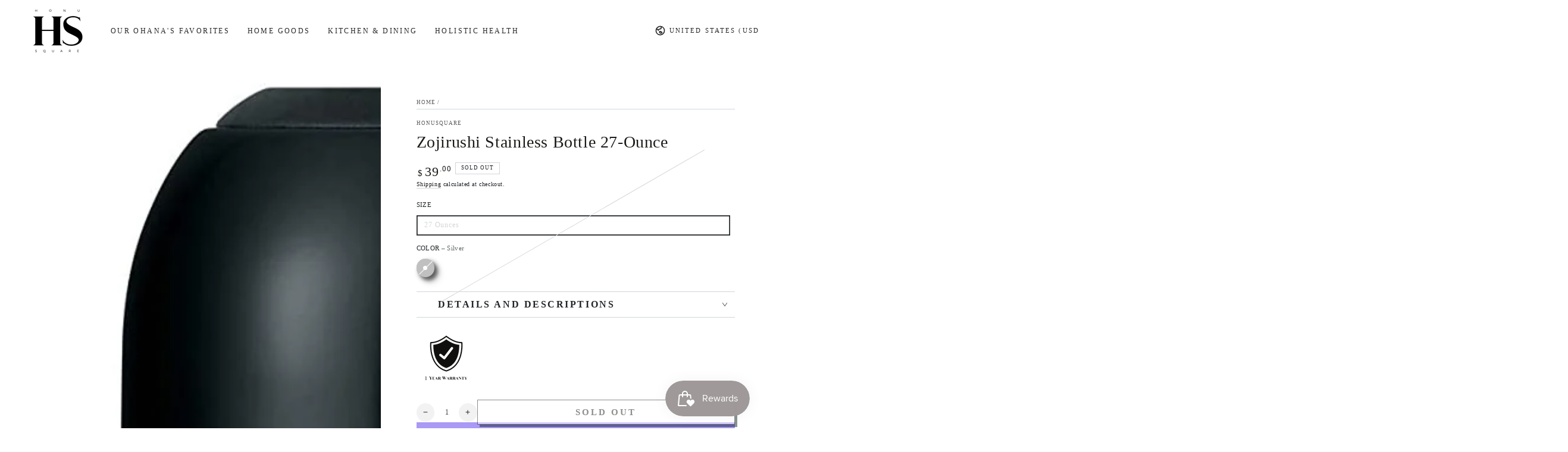

--- FILE ---
content_type: text/css
request_url: https://honusquare.com/cdn/shop/t/3/assets/component-product-inventory.css?v=112437936544130163341668207356
body_size: -332
content:
.product__inventory{text-transform:uppercase;letter-spacing:.25rem;font-size:1.3rem;color:rgba(var(--color-foreground),.7)}.product__inventory:empty+.spacing-section{display:none}.product__inventory strong{color:rgb(var(--color-foreground))}.no-js .product__inventory progress-bar{display:none}.product__inventory progress-bar{position:relative;display:block;margin-top:.6rem;width:100%;height:.3rem;background-color:rgb(var(--color-border));border-radius:min(var(--button-radius),.4rem)}.product__inventory progress-bar:after{content:"";position:absolute;left:0;top:0;height:100%;background-color:rgb(var(--color-foreground));width:var(--progress-bar-width, 100%);transition:width 2.5s ease;border-radius:min(var(--button-radius),.4rem)}.product__inventory .accent-2:after{background:linear-gradient(325deg,#0064ff 0,#61f0f3)}.product__inventory .accent-3:after{background:linear-gradient(325deg,#ff3484 0,#f1e04d)}.product__inventory .accent-4:after{background:linear-gradient(325deg,#309fff 0,#b635ff)}.product__inventory .accent-5:after{background:linear-gradient(325deg,#049cff 0,#35ee7a)}.product__inventory .accent-6:after{background:linear-gradient(325deg,#00e166 0,#0066ec)}.product__inventory-item{padding-top:1rem}
/*# sourceMappingURL=/cdn/shop/t/3/assets/component-product-inventory.css.map?v=112437936544130163341668207356 */


--- FILE ---
content_type: text/javascript; charset=utf-8
request_url: https://honusquare.com/products/zojirushi-stainless-bottle-27-ounces.js
body_size: 1576
content:
{"id":8356537270546,"title":"Zojirushi Stainless Bottle 27-Ounce","handle":"zojirushi-stainless-bottle-27-ounces","description":"\u003ch2\u003eDetails:\u003c\/h2\u003e\n\u003ctable role=\"presentation\" class=\"a-keyvalue prodDetTable\" id=\"productDetails_detailBullets_sections1\"\u003e\n\u003ctbody\u003e\n\u003ctr\u003e\n\u003cth class=\"a-color-secondary a-size-base prodDetSectionEntry\"\u003eBrand\u003c\/th\u003e\n\u003ctd class=\"a-size-base prodDetAttrValue\"\u003eZojirushi\u003c\/td\u003e\n\u003c\/tr\u003e\n\u003ctr\u003e\n\u003cth class=\"a-color-secondary a-size-base prodDetSectionEntry\"\u003eCapacity\u003c\/th\u003e\n\u003ctd class=\"a-size-base prodDetAttrValue\"\u003e27 Ounces\u003c\/td\u003e\n\u003c\/tr\u003e\n\u003ctr\u003e\n\u003cth class=\"a-color-secondary a-size-base prodDetSectionEntry\"\u003eSpecial Feature\u003c\/th\u003e\n\u003ctd class=\"a-size-base prodDetAttrValue\"\u003eAdjustable, Extra Wide, Removable\u003c\/td\u003e\n\u003c\/tr\u003e\n\u003ctr\u003e\n\u003cth class=\"a-color-secondary a-size-base prodDetSectionEntry\"\u003eAge Range (Description)\u003c\/th\u003e\n\u003ctd class=\"a-size-base prodDetAttrValue\"\u003eAdult\u003c\/td\u003e\n\u003c\/tr\u003e\n\u003ctr\u003e\n\u003cth class=\"a-color-secondary a-size-base prodDetSectionEntry\"\u003eMaterial\u003c\/th\u003e\n\u003ctd class=\"a-size-base prodDetAttrValue\"\u003eStainless Steel\u003c\/td\u003e\n\u003c\/tr\u003e\n\u003ctr\u003e\n\u003cth class=\"a-color-secondary a-size-base prodDetSectionEntry\"\u003eIncluded Components\u003c\/th\u003e\n\u003ctd class=\"a-size-base prodDetAttrValue\"\u003eStainless Bottle\u003c\/td\u003e\n\u003c\/tr\u003e\n\u003ctr\u003e\n\u003cth class=\"a-color-secondary a-size-base prodDetSectionEntry\"\u003eCap Type\u003c\/th\u003e\n\u003ctd class=\"a-size-base prodDetAttrValue\"\u003eScrew Cap\u003c\/td\u003e\n\u003c\/tr\u003e\n\u003ctr\u003e\n\u003cth class=\"a-color-secondary a-size-base prodDetSectionEntry\"\u003eProduct Dimensions\u003c\/th\u003e\n\u003ctd class=\"a-size-base prodDetAttrValue\"\u003e2.87 x 2.87 x 9.87 inches\u003c\/td\u003e\n\u003c\/tr\u003e\n\u003ctr\u003e\n\u003cth class=\"a-color-secondary a-size-base prodDetSectionEntry\"\u003eItem Weight\u003c\/th\u003e\n\u003ctd class=\"a-size-base prodDetAttrValue\"\u003e1.1 pounds\u003c\/td\u003e\n\u003c\/tr\u003e\n\u003ctr\u003e\n\u003cth class=\"a-color-secondary a-size-base prodDetSectionEntry\"\u003eItem model number\u003c\/th\u003e\n\u003ctd class=\"a-size-base prodDetAttrValue\"\u003eSJ-TG08XA\u003c\/td\u003e\n\u003c\/tr\u003e\n\u003c\/tbody\u003e\n\u003c\/table\u003e\n\u003ch2\u003e\u003c\/h2\u003e\n\u003ch2\u003eDescription:\u003c\/h2\u003e\n\u003cp\u003e\u003cspan\u003eZojirushi's high-quality Vacuum insulation provides superior heat retention so your beverage stays hot or cold for hours. The one-touch button allows for easy pour operation. The lid conveniently turns into a cup and the carry strap is adjustable and removable. Extra wide opening (2\" Wide) and nonstick coated interior makes the bottle easy to clean. All parts that come into contact with food or beverage are made of BPA-free plastic and 18\/8 Stainless steel.\u003c\/span\u003e\u003c\/p\u003e\n\u003cul class=\"a-unordered-list a-vertical a-spacing-mini\"\u003e\n\u003cli class=\"a-spacing-small\"\u003e\u003cspan class=\"a-list-item\"\u003eHeat retention: 169°f @ 6 hrs\/ 122°F @ 24 hrs, cold retention: 46°f @ 6 hrs\u003c\/span\u003e\u003c\/li\u003e\n\u003cli class=\"a-spacing-small\"\u003e\u003cspan class=\"a-list-item\"\u003eThe lid conveniently turns into a cup\u003c\/span\u003e\u003c\/li\u003e\n\u003cli class=\"a-spacing-small\"\u003e\u003cspan class=\"a-list-item\"\u003eEasy-to-clean and fill 2\" Opening with a nonstick Coated interior\u003c\/span\u003e\u003c\/li\u003e\n\u003cli class=\"a-spacing-small\"\u003e\u003cspan class=\"a-list-item\"\u003eOne-touch button for easy pour operation\u003c\/span\u003e\u003c\/li\u003e\n\u003cli class=\"a-spacing-small\"\u003e\u003cspan class=\"a-list-item\"\u003eMadel\u003c\/span\u003e\u003c\/li\u003e\n\u003c\/ul\u003e\n\u003ch2\u003e\u003c\/h2\u003e","published_at":"2023-06-06T19:20:32-07:00","created_at":"2023-06-06T19:20:32-07:00","vendor":"HonuSquare","type":"Stainless Bottle","tags":["Kitchen Organization","Water Bottles"],"price":3900,"price_min":3900,"price_max":3900,"available":false,"price_varies":false,"compare_at_price":null,"compare_at_price_min":0,"compare_at_price_max":0,"compare_at_price_varies":false,"variants":[{"id":45336137990418,"title":"27 Ounces \/ Silver","option1":"27 Ounces","option2":"Silver","option3":null,"sku":"BO-ZO-SJ-TG08XA-27OS","requires_shipping":true,"taxable":true,"featured_image":{"id":41821697999122,"product_id":8356537270546,"position":1,"created_at":"2023-06-06T19:21:48-07:00","updated_at":"2023-06-06T19:21:50-07:00","alt":null,"width":749,"height":1500,"src":"https:\/\/cdn.shopify.com\/s\/files\/1\/0675\/7082\/7538\/files\/BO-ZO-SJ-TG08XA-27OS.jpg?v=1686104510","variant_ids":[45336137990418]},"available":false,"name":"Zojirushi Stainless Bottle 27-Ounce - 27 Ounces \/ Silver","public_title":"27 Ounces \/ Silver","options":["27 Ounces","Silver"],"price":3900,"weight":499,"compare_at_price":null,"inventory_management":"shopify","barcode":"4974305713421","featured_media":{"alt":null,"id":34181432541458,"position":1,"preview_image":{"aspect_ratio":0.499,"height":1500,"width":749,"src":"https:\/\/cdn.shopify.com\/s\/files\/1\/0675\/7082\/7538\/files\/BO-ZO-SJ-TG08XA-27OS.jpg?v=1686104510"}},"requires_selling_plan":false,"selling_plan_allocations":[]}],"images":["\/\/cdn.shopify.com\/s\/files\/1\/0675\/7082\/7538\/files\/BO-ZO-SJ-TG08XA-27OS.jpg?v=1686104510","\/\/cdn.shopify.com\/s\/files\/1\/0675\/7082\/7538\/files\/61jKQXb4hbL._AC_SL1157.jpg?v=1686104515"],"featured_image":"\/\/cdn.shopify.com\/s\/files\/1\/0675\/7082\/7538\/files\/BO-ZO-SJ-TG08XA-27OS.jpg?v=1686104510","options":[{"name":"Size","position":1,"values":["27 Ounces"]},{"name":"Color","position":2,"values":["Silver"]}],"url":"\/products\/zojirushi-stainless-bottle-27-ounces","media":[{"alt":null,"id":34181432541458,"position":1,"preview_image":{"aspect_ratio":0.499,"height":1500,"width":749,"src":"https:\/\/cdn.shopify.com\/s\/files\/1\/0675\/7082\/7538\/files\/BO-ZO-SJ-TG08XA-27OS.jpg?v=1686104510"},"aspect_ratio":0.499,"height":1500,"media_type":"image","src":"https:\/\/cdn.shopify.com\/s\/files\/1\/0675\/7082\/7538\/files\/BO-ZO-SJ-TG08XA-27OS.jpg?v=1686104510","width":749},{"alt":null,"id":34181433950482,"position":2,"preview_image":{"aspect_ratio":1.501,"height":771,"width":1157,"src":"https:\/\/cdn.shopify.com\/s\/files\/1\/0675\/7082\/7538\/files\/61jKQXb4hbL._AC_SL1157.jpg?v=1686104515"},"aspect_ratio":1.501,"height":771,"media_type":"image","src":"https:\/\/cdn.shopify.com\/s\/files\/1\/0675\/7082\/7538\/files\/61jKQXb4hbL._AC_SL1157.jpg?v=1686104515","width":1157}],"requires_selling_plan":false,"selling_plan_groups":[]}